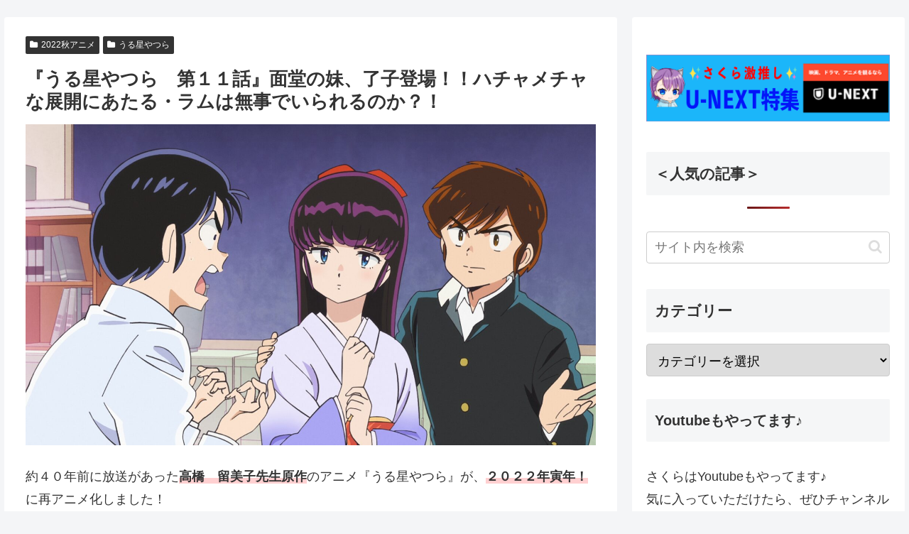

--- FILE ---
content_type: text/html; charset=utf-8
request_url: https://www.google.com/recaptcha/api2/aframe
body_size: 266
content:
<!DOCTYPE HTML><html><head><meta http-equiv="content-type" content="text/html; charset=UTF-8"></head><body><script nonce="ScdJBuOZBYqxilmCP08NFg">/** Anti-fraud and anti-abuse applications only. See google.com/recaptcha */ try{var clients={'sodar':'https://pagead2.googlesyndication.com/pagead/sodar?'};window.addEventListener("message",function(a){try{if(a.source===window.parent){var b=JSON.parse(a.data);var c=clients[b['id']];if(c){var d=document.createElement('img');d.src=c+b['params']+'&rc='+(localStorage.getItem("rc::a")?sessionStorage.getItem("rc::b"):"");window.document.body.appendChild(d);sessionStorage.setItem("rc::e",parseInt(sessionStorage.getItem("rc::e")||0)+1);localStorage.setItem("rc::h",'1769898806404');}}}catch(b){}});window.parent.postMessage("_grecaptcha_ready", "*");}catch(b){}</script></body></html>

--- FILE ---
content_type: text/html; charset=UTF-8
request_url: https://zeninzenka.com/wp-admin/admin-ajax.php
body_size: -39
content:
547514.c47c8488bd3b96a265ee6fc6044414c8